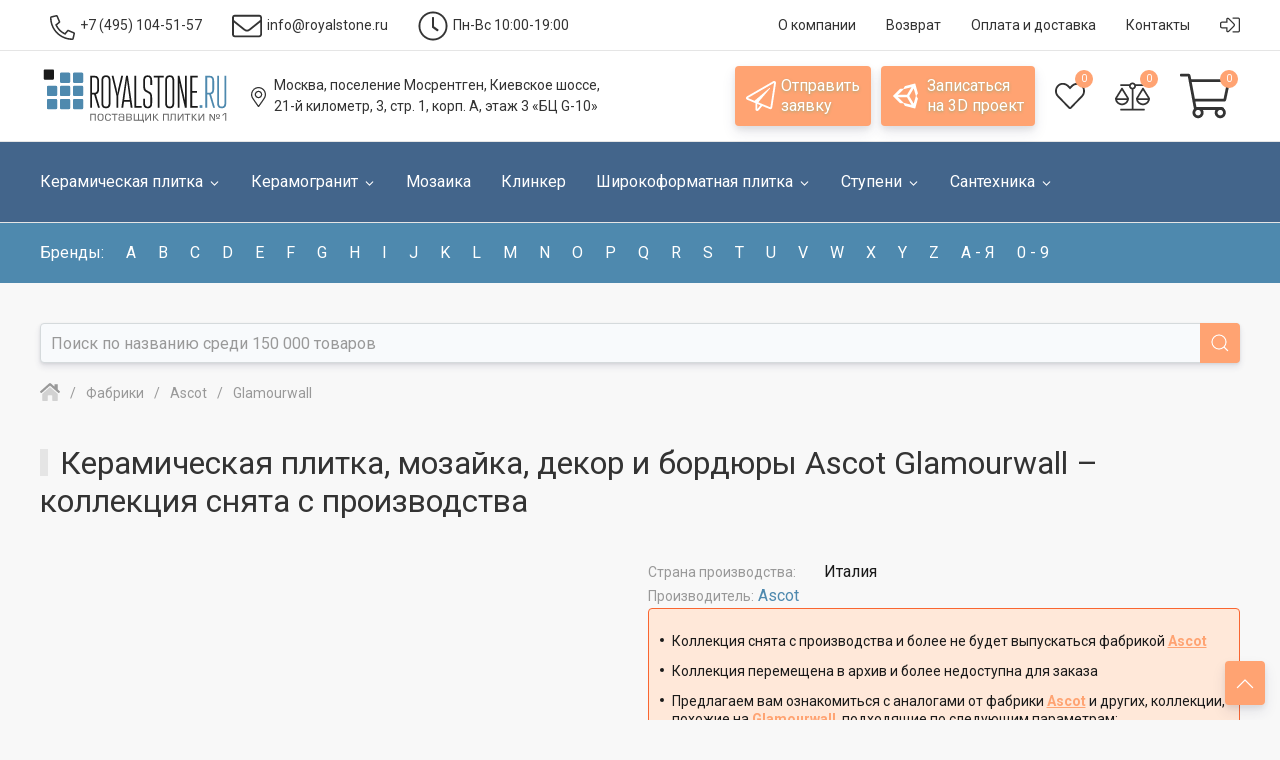

--- FILE ---
content_type: application/javascript
request_url: https://www.royalstone.ru/local/templates/unlimtech/vendor/formvalidation/dist/js/FormValidation.min.js
body_size: 22923
content:
(function(global,factory){typeof exports==="object"&&typeof module!=="undefined"?factory(exports):typeof define==="function"&&define.amd?define(["exports"],factory):(global=global||self,factory(global.FormValidation={}))})(this,(function(exports){"use strict";function t(t){var e=t.length;var l=[[0,1,2,3,4,5,6,7,8,9],[0,2,4,6,8,1,3,5,7,9]];var n=0;var r=0;while(e--){r+=l[n][parseInt(t.charAt(e),10)];n=1-n}return r%10===0&&r>0}function t$1(t){var e=t.length;var n=5;for(var r=0;r<e;r++){n=((n||10)*2%11+parseInt(t.charAt(r),10))%10}return n===1}function t$2(t){var e=arguments.length>1&&arguments[1]!==undefined?arguments[1]:"0123456789ABCDEFGHIJKLMNOPQRSTUVWXYZ";var n=t.length;var o=e.length;var l=Math.floor(o/2);for(var r=0;r<n;r++){l=((l||o)*2%(o+1)+e.indexOf(t.charAt(r)))%o}return l===1}function t$3(t){var e=[[0,1,2,3,4,5,6,7,8,9],[1,2,3,4,0,6,7,8,9,5],[2,3,4,0,1,7,8,9,5,6],[3,4,0,1,2,8,9,5,6,7],[4,0,1,2,3,9,5,6,7,8],[5,9,8,7,6,0,4,3,2,1],[6,5,9,8,7,1,0,4,3,2],[7,6,5,9,8,2,1,0,4,3],[8,7,6,5,9,3,2,1,0,4],[9,8,7,6,5,4,3,2,1,0]];var n=[[0,1,2,3,4,5,6,7,8,9],[1,5,7,6,2,8,3,0,9,4],[5,8,0,3,7,9,6,1,4,2],[8,9,1,6,0,4,3,5,2,7],[9,4,5,3,1,2,6,8,7,0],[4,2,8,6,5,7,3,9,0,1],[2,7,9,3,8,0,6,4,1,5],[7,0,4,6,9,1,3,2,5,8]];var r=t.reverse();var c=0;for(var _t=0;_t<r.length;_t++){c=e[c][n[_t%8][r[_t]]]}return c===0}var index={luhn:t,mod11And10:t$1,mod37And36:t$2,verhoeff:t$3};function _classCallCheck(instance,Constructor){if(!(instance instanceof Constructor)){throw new TypeError("Cannot call a class as a function")}}function _defineProperties(target,props){for(var i=0;i<props.length;i++){var descriptor=props[i];descriptor.enumerable=descriptor.enumerable||false;descriptor.configurable=true;if("value"in descriptor)descriptor.writable=true;Object.defineProperty(target,descriptor.key,descriptor)}}function _createClass(Constructor,protoProps,staticProps){if(protoProps)_defineProperties(Constructor.prototype,protoProps);if(staticProps)_defineProperties(Constructor,staticProps);return Constructor}function _defineProperty(obj,key,value){if(key in obj){Object.defineProperty(obj,key,{value:value,enumerable:true,configurable:true,writable:true})}else{obj[key]=value}return obj}function _inherits(subClass,superClass){if(typeof superClass!=="function"&&superClass!==null){throw new TypeError("Super expression must either be null or a function")}subClass.prototype=Object.create(superClass&&superClass.prototype,{constructor:{value:subClass,writable:true,configurable:true}});if(superClass)_setPrototypeOf(subClass,superClass)}function _getPrototypeOf(o){_getPrototypeOf=Object.setPrototypeOf?Object.getPrototypeOf:function _getPrototypeOf(o){return o.__proto__||Object.getPrototypeOf(o)};return _getPrototypeOf(o)}function _setPrototypeOf(o,p){_setPrototypeOf=Object.setPrototypeOf||function _setPrototypeOf(o,p){o.__proto__=p;return o};return _setPrototypeOf(o,p)}function _isNativeReflectConstruct(){if(typeof Reflect==="undefined"||!Reflect.construct)return false;if(Reflect.construct.sham)return false;if(typeof Proxy==="function")return true;try{Date.prototype.toString.call(Reflect.construct(Date,[],(function(){})));return true}catch(e){return false}}function _assertThisInitialized(self){if(self===void 0){throw new ReferenceError("this hasn't been initialised - super() hasn't been called")}return self}function _possibleConstructorReturn(self,call){if(call&&(typeof call==="object"||typeof call==="function")){return call}return _assertThisInitialized(self)}function _createSuper(Derived){var hasNativeReflectConstruct=_isNativeReflectConstruct();return function _createSuperInternal(){var Super=_getPrototypeOf(Derived),result;if(hasNativeReflectConstruct){var NewTarget=_getPrototypeOf(this).constructor;result=Reflect.construct(Super,arguments,NewTarget)}else{result=Super.apply(this,arguments)}return _possibleConstructorReturn(this,result)}}function _unsupportedIterableToArray(o,minLen){if(!o)return;if(typeof o==="string")return _arrayLikeToArray(o,minLen);var n=Object.prototype.toString.call(o).slice(8,-1);if(n==="Object"&&o.constructor)n=o.constructor.name;if(n==="Map"||n==="Set")return Array.from(o);if(n==="Arguments"||/^(?:Ui|I)nt(?:8|16|32)(?:Clamped)?Array$/.test(n))return _arrayLikeToArray(o,minLen)}function _arrayLikeToArray(arr,len){if(len==null||len>arr.length)len=arr.length;for(var i=0,arr2=new Array(len);i<len;i++)arr2[i]=arr[i];return arr2}function _createForOfIteratorHelper(o,allowArrayLike){var it;if(typeof Symbol==="undefined"||o[Symbol.iterator]==null){if(Array.isArray(o)||(it=_unsupportedIterableToArray(o))||allowArrayLike&&o&&typeof o.length==="number"){if(it)o=it;var i=0;var F=function(){};return{s:F,n:function(){if(i>=o.length)return{done:true};return{done:false,value:o[i++]}},e:function(e){throw e},f:F}}throw new TypeError("Invalid attempt to iterate non-iterable instance.\nIn order to be iterable, non-array objects must have a [Symbol.iterator]() method.")}var normalCompletion=true,didErr=false,err;return{s:function(){it=o[Symbol.iterator]()},n:function(){var step=it.next();normalCompletion=step.done;return step},e:function(e){didErr=true;err=e},f:function(){try{if(!normalCompletion&&it.return!=null)it.return()}finally{if(didErr)throw err}}}}function s(){return{fns:{},clear:function clear(){this.fns={}},emit:function emit(s){for(var _len=arguments.length,f=new Array(_len>1?_len-1:0),_key=1;_key<_len;_key++){f[_key-1]=arguments[_key]}(this.fns[s]||[]).map((function(s){return s.apply(s,f)}))},off:function off(s,f){if(this.fns[s]){var n=this.fns[s].indexOf(f);if(n>=0){this.fns[s].splice(n,1)}}},on:function on(s,f){(this.fns[s]=this.fns[s]||[]).push(f)}}}function t$4(){return{filters:{},add:function add(t,e){(this.filters[t]=this.filters[t]||[]).push(e)},clear:function clear(){this.filters={}},execute:function execute(t,e,i){if(!this.filters[t]||!this.filters[t].length){return e}var s=e;var r=this.filters[t];var l=r.length;for(var _t=0;_t<l;_t++){s=r[_t].apply(s,i)}return s},remove:function remove(t,e){if(this.filters[t]){this.filters[t]=this.filters[t].filter((function(t){return t!==e}))}}}}function e(e,t,r,c){var n=(r.getAttribute("type")||"").toLowerCase();var a=r.tagName.toLowerCase();switch(a){case"textarea":return r.value;case"select":var _e=r;var _t=_e.selectedIndex;return _t>=0?_e.options.item(_t).value:"";case"input":if("radio"===n||"checkbox"===n){var _e2=c.filter((function(e){return e.checked})).length;return _e2===0?"":_e2+""}else{return r.value}default:return""}}function r(r,e){var t=Array.isArray(e)?e:[e];var a=r;t.forEach((function(r){a=a.replace("%s",r)}));return a}function s$1(){var s=function s(e){return parseFloat("".concat(e).replace(",","."))};return{validate:function validate(a){var t=a.value;if(t===""){return{valid:true}}var n=Object.assign({},{inclusive:true,message:""},a.options);var l=s(n.min);var o=s(n.max);return n.inclusive?{message:r(a.l10n?n.message||a.l10n.between["default"]:n.message,["".concat(l),"".concat(o)]),valid:parseFloat(t)>=l&&parseFloat(t)<=o}:{message:r(a.l10n?n.message||a.l10n.between.notInclusive:n.message,["".concat(l),"".concat(o)]),valid:parseFloat(t)>l&&parseFloat(t)<o}}}}function t$5(){return{validate:function validate(t){return{valid:true}}}}function t$6(t,n){if("function"===typeof t){return t.apply(this,n)}else if("string"===typeof t){var e=t;if("()"===e.substring(e.length-2)){e=e.substring(0,e.length-2)}var i=e.split(".");var o=i.pop();var f=window;var _iterator=_createForOfIteratorHelper(i),_step;try{for(_iterator.s();!(_step=_iterator.n()).done;){var _t=_step.value;f=f[_t]}}catch(err){_iterator.e(err)}finally{_iterator.f()}return typeof f[o]==="undefined"?null:f[o].apply(this,n)}}function o(){return{validate:function validate(o){var l=t$6(o.options.callback,[o]);return"boolean"===typeof l?{valid:l}:l}}}function t$7(){return{validate:function validate(t){var o="select"===t.element.tagName.toLowerCase()?t.element.querySelectorAll("option:checked").length:t.elements.filter((function(e){return e.checked})).length;var s=t.options.min?"".concat(t.options.min):"";var n=t.options.max?"".concat(t.options.max):"";var a=t.l10n?t.options.message||t.l10n.choice["default"]:t.options.message;var l=!(s&&o<parseInt(s,10)||n&&o>parseInt(n,10));switch(true){case!!s&&!!n:a=r(t.l10n?t.l10n.choice.between:t.options.message,[s,n]);break;case!!s:a=r(t.l10n?t.l10n.choice.more:t.options.message,s);break;case!!n:a=r(t.l10n?t.l10n.choice.less:t.options.message,n);break}return{message:a,valid:l}}}}var t$8={AMERICAN_EXPRESS:{length:[15],prefix:["34","37"]},DANKORT:{length:[16],prefix:["5019"]},DINERS_CLUB:{length:[14],prefix:["300","301","302","303","304","305","36"]},DINERS_CLUB_US:{length:[16],prefix:["54","55"]},DISCOVER:{length:[16],prefix:["6011","622126","622127","622128","622129","62213","62214","62215","62216","62217","62218","62219","6222","6223","6224","6225","6226","6227","6228","62290","62291","622920","622921","622922","622923","622924","622925","644","645","646","647","648","649","65"]},ELO:{length:[16],prefix:["4011","4312","4389","4514","4573","4576","5041","5066","5067","509","6277","6362","6363","650","6516","6550"]},FORBRUGSFORENINGEN:{length:[16],prefix:["600722"]},JCB:{length:[16],prefix:["3528","3529","353","354","355","356","357","358"]},LASER:{length:[16,17,18,19],prefix:["6304","6706","6771","6709"]},MAESTRO:{length:[12,13,14,15,16,17,18,19],prefix:["5018","5020","5038","5868","6304","6759","6761","6762","6763","6764","6765","6766"]},MASTERCARD:{length:[16],prefix:["51","52","53","54","55"]},SOLO:{length:[16,18,19],prefix:["6334","6767"]},UNIONPAY:{length:[16,17,18,19],prefix:["622126","622127","622128","622129","62213","62214","62215","62216","62217","62218","62219","6222","6223","6224","6225","6226","6227","6228","62290","62291","622920","622921","622922","622923","622924","622925"]},VISA:{length:[16],prefix:["4"]},VISA_ELECTRON:{length:[16],prefix:["4026","417500","4405","4508","4844","4913","4917"]}};function l(){return{validate:function validate(l){if(l.value===""){return{meta:{type:null},valid:true}}if(/[^0-9-\s]+/.test(l.value)){return{meta:{type:null},valid:false}}var r=l.value.replace(/\D/g,"");if(!t(r)){return{meta:{type:null},valid:false}}for(var _i=0,_Object$keys=Object.keys(t$8);_i<_Object$keys.length;_i++){var _e=_Object$keys[_i];for(var n in t$8[_e].prefix){if(l.value.substr(0,t$8[_e].prefix[n].length)===t$8[_e].prefix[n]&&t$8[_e].length.indexOf(r.length)!==-1){return{meta:{type:_e},valid:true}}}}return{meta:{type:null},valid:false}}}}function t$9(t,e,n,r){if(isNaN(t)||isNaN(e)||isNaN(n)){return false}if(t<1e3||t>9999||e<=0||e>12){return false}var s=[31,t%400===0||t%100!==0&&t%4===0?29:28,31,30,31,30,31,31,30,31,30,31];if(n<=0||n>s[e-1]){return false}if(r===true){var _r=new Date;var _s=_r.getFullYear();var a=_r.getMonth();var u=_r.getDate();return t<_s||t===_s&&e-1<a||t===_s&&e-1===a&&n<u}return true}function n(){var n=function n(t,e,_n){var s=e.indexOf("YYYY");var a=e.indexOf("MM");var l=e.indexOf("DD");if(s===-1||a===-1||l===-1){return null}var o=t.split(" ");var r=o[0].split(_n);if(r.length<3){return null}var c=new Date(parseInt(r[s],10),parseInt(r[a],10)-1,parseInt(r[l],10));if(o.length>1){var _t=o[1].split(":");c.setHours(_t.length>0?parseInt(_t[0],10):0);c.setMinutes(_t.length>1?parseInt(_t[1],10):0);c.setSeconds(_t.length>2?parseInt(_t[2],10):0)}return c};var s=function s(t,e){var n=e.replace(/Y/g,"y").replace(/M/g,"m").replace(/D/g,"d").replace(/:m/g,":M").replace(/:mm/g,":MM").replace(/:S/,":s").replace(/:SS/,":ss");var s=t.getDate();var a=s<10?"0".concat(s):s;var l=t.getMonth()+1;var o=l<10?"0".concat(l):l;var r="".concat(t.getFullYear()).substr(2);var c=t.getFullYear();var i=t.getHours()%12||12;var g=i<10?"0".concat(i):i;var u=t.getHours();var m=u<10?"0".concat(u):u;var d=t.getMinutes();var f=d<10?"0".concat(d):d;var p=t.getSeconds();var h=p<10?"0".concat(p):p;var $={H:"".concat(u),HH:"".concat(m),M:"".concat(d),MM:"".concat(f),d:"".concat(s),dd:"".concat(a),h:"".concat(i),hh:"".concat(g),m:"".concat(l),mm:"".concat(o),s:"".concat(p),ss:"".concat(h),yy:"".concat(r),yyyy:"".concat(c)};return n.replace(/d{1,4}|m{1,4}|yy(?:yy)?|([HhMs])\1?|"[^"]*"|'[^']*'/g,(function(t){return $[t]?$[t]:t.slice(1,t.length-1)}))};return{validate:function validate(a){if(a.value===""){return{meta:{date:null},valid:true}}var l=Object.assign({},{format:a.element&&a.element.getAttribute("type")==="date"?"YYYY-MM-DD":"MM/DD/YYYY",message:""},a.options);var o=a.l10n?a.l10n.date["default"]:l.message;var r$1={message:"".concat(o),meta:{date:null},valid:false};var c=l.format.split(" ");var i=c.length>1?c[1]:null;var g=c.length>2?c[2]:null;var u=a.value.split(" ");var m=u[0];var d=u.length>1?u[1]:null;if(c.length!==u.length){return r$1}var f=l.separator||(m.indexOf("/")!==-1?"/":m.indexOf("-")!==-1?"-":m.indexOf(".")!==-1?".":"/");if(f===null||m.indexOf(f)===-1){return r$1}var p=m.split(f);var h=c[0].split(f);if(p.length!==h.length){return r$1}var $=p[h.indexOf("YYYY")];var M=p[h.indexOf("MM")];var Y=p[h.indexOf("DD")];if(!/^\d+$/.test($)||!/^\d+$/.test(M)||!/^\d+$/.test(Y)||$.length>4||M.length>2||Y.length>2){return r$1}var D=parseInt($,10);var x=parseInt(M,10);var y=parseInt(Y,10);if(!t$9(D,x,y)){return r$1}var I=new Date(D,x-1,y);if(i){var _t2=d.split(":");if(i.split(":").length!==_t2.length){return r$1}var _e=_t2.length>0?_t2[0].length<=2&&/^\d+$/.test(_t2[0])?parseInt(_t2[0],10):-1:0;var _n2=_t2.length>1?_t2[1].length<=2&&/^\d+$/.test(_t2[1])?parseInt(_t2[1],10):-1:0;var _s=_t2.length>2?_t2[2].length<=2&&/^\d+$/.test(_t2[2])?parseInt(_t2[2],10):-1:0;if(_e===-1||_n2===-1||_s===-1){return r$1}if(_s<0||_s>60){return r$1}if(_e<0||_e>=24||g&&_e>12){return r$1}if(_n2<0||_n2>59){return r$1}I.setHours(_e);I.setMinutes(_n2);I.setSeconds(_s)}var O=typeof l.min==="function"?l.min():l.min;var v=O instanceof Date?O:O?n(O,h,f):I;var H=typeof l.max==="function"?l.max():l.max;var T=H instanceof Date?H:H?n(H,h,f):I;var S=O instanceof Date?s(v,l.format):O;var b=H instanceof Date?s(T,l.format):H;switch(true){case!!S&&!b:return{message:r(a.l10n?a.l10n.date.min:o,S),meta:{date:I},valid:I.getTime()>=v.getTime()};case!!b&&!S:return{message:r(a.l10n?a.l10n.date.max:o,b),meta:{date:I},valid:I.getTime()<=T.getTime()};case!!b&&!!S:return{message:r(a.l10n?a.l10n.date.range:o,[S,b]),meta:{date:I},valid:I.getTime()<=T.getTime()&&I.getTime()>=v.getTime()};default:return{message:"".concat(o),meta:{date:I},valid:true}}}}}function o$1(){return{validate:function validate(o){var t="function"===typeof o.options.compare?o.options.compare.call(this):o.options.compare;return{valid:t===""||o.value!==t}}}}function e$1(){return{validate:function validate(e){return{valid:e.value===""||/^\d+$/.test(e.value)}}}}function t$a(){var t=function t(_t3,e){var s=_t3.split(/"/);var l=s.length;var n=[];var r="";for(var _t=0;_t<l;_t++){if(_t%2===0){var _l=s[_t].split(e);var a=_l.length;if(a===1){r+=_l[0]}else{n.push(r+_l[0]);for(var _t2=1;_t2<a-1;_t2++){n.push(_l[_t2])}r=_l[a-1]}}else{r+='"'+s[_t];if(_t<l-1){r+='"'}}}n.push(r);return n};return{validate:function validate(e){if(e.value===""){return{valid:true}}var s=Object.assign({},{multiple:false,separator:/[,;]/},e.options);var l=/^(([^<>()[\]\\.,;:\s@\"]+(\.[^<>()[\]\\.,;:\s@\"]+)*)|(\".+\"))@[a-zA-Z0-9](?:[a-zA-Z0-9-]{0,61}[a-zA-Z0-9])?(?:\.[a-zA-Z0-9](?:[a-zA-Z0-9-]{0,61}[a-zA-Z0-9])?)*$/;var n=s.multiple===true||"".concat(s.multiple)==="true";if(n){var _n=s.separator||/[,;]/;var r=t(e.value,_n);var a=r.length;for(var _t4=0;_t4<a;_t4++){if(!l.test(r[_t4])){return{valid:false}}}return{valid:true}}else{return{valid:l.test(e.value)}}}}}function e$2(){return{validate:function validate(e){if(e.value===""){return{valid:true}}var t;var i=e.options.extension?e.options.extension.toLowerCase().split(","):null;var s=e.options.type?e.options.type.toLowerCase().split(","):null;var n=window["File"]&&window["FileList"]&&window["FileReader"];if(n){var _n=e.element.files;var o=_n.length;var a=0;if(e.options.maxFiles&&o>parseInt("".concat(e.options.maxFiles),10)){return{meta:{error:"INVALID_MAX_FILES"},valid:false}}if(e.options.minFiles&&o<parseInt("".concat(e.options.minFiles),10)){return{meta:{error:"INVALID_MIN_FILES"},valid:false}}var r={};for(var l=0;l<o;l++){a+=_n[l].size;t=_n[l].name.substr(_n[l].name.lastIndexOf(".")+1);r={ext:t,file:_n[l],size:_n[l].size,type:_n[l].type};if(e.options.minSize&&_n[l].size<parseInt("".concat(e.options.minSize),10)){return{meta:Object.assign({},{error:"INVALID_MIN_SIZE"},r),valid:false}}if(e.options.maxSize&&_n[l].size>parseInt("".concat(e.options.maxSize),10)){return{meta:Object.assign({},{error:"INVALID_MAX_SIZE"},r),valid:false}}if(i&&i.indexOf(t.toLowerCase())===-1){return{meta:Object.assign({},{error:"INVALID_EXTENSION"},r),valid:false}}if(_n[l].type&&s&&s.indexOf(_n[l].type.toLowerCase())===-1){return{meta:Object.assign({},{error:"INVALID_TYPE"},r),valid:false}}}if(e.options.maxTotalSize&&a>parseInt("".concat(e.options.maxTotalSize),10)){return{meta:Object.assign({},{error:"INVALID_MAX_TOTAL_SIZE",totalSize:a},r),valid:false}}if(e.options.minTotalSize&&a<parseInt("".concat(e.options.minTotalSize),10)){return{meta:Object.assign({},{error:"INVALID_MIN_TOTAL_SIZE",totalSize:a},r),valid:false}}}else{t=e.value.substr(e.value.lastIndexOf(".")+1);if(i&&i.indexOf(t.toLowerCase())===-1){return{meta:{error:"INVALID_EXTENSION",ext:t},valid:false}}}return{valid:true}}}}function a(){return{validate:function validate(a){if(a.value===""){return{valid:true}}var s=Object.assign({},{inclusive:true,message:""},a.options);var t=parseFloat("".concat(s.min).replace(",","."));return s.inclusive?{message:r(a.l10n?s.message||a.l10n.greaterThan["default"]:s.message,"".concat(t)),valid:parseFloat(a.value)>=t}:{message:r(a.l10n?s.message||a.l10n.greaterThan.notInclusive:s.message,"".concat(t)),valid:parseFloat(a.value)>t}}}}function o$2(){return{validate:function validate(o){var t="function"===typeof o.options.compare?o.options.compare.call(this):o.options.compare;return{valid:t===""||o.value===t}}}}function a$1(){return{validate:function validate(a){if(a.value===""){return{valid:true}}var e=Object.assign({},{decimalSeparator:".",thousandsSeparator:""},a.options);var t=e.decimalSeparator==="."?"\\.":e.decimalSeparator;var r=e.thousandsSeparator==="."?"\\.":e.thousandsSeparator;var o=new RegExp("^-?[0-9]{1,3}(".concat(r,"[0-9]{3})*(").concat(t,"[0-9]+)?$"));var n=new RegExp(r,"g");var s="".concat(a.value);if(!o.test(s)){return{valid:false}}if(r){s=s.replace(n,"")}if(t){s=s.replace(t,".")}var i=parseFloat(s);return{valid:!isNaN(i)&&isFinite(i)&&Math.floor(i)===i}}}}function d(){return{validate:function validate(d){if(d.value===""){return{valid:true}}var a=Object.assign({},{ipv4:true,ipv6:true},d.options);var e=/^(?:(?:25[0-5]|2[0-4][0-9]|[01]?[0-9][0-9]?)\.){3}(?:25[0-5]|2[0-4][0-9]|[01]?[0-9][0-9]?)(\/([0-9]|[1-2][0-9]|3[0-2]))?$/;var s=/^\s*((([0-9A-Fa-f]{1,4}:){7}([0-9A-Fa-f]{1,4}|:))|(([0-9A-Fa-f]{1,4}:){6}(:[0-9A-Fa-f]{1,4}|((25[0-5]|2[0-4]\d|1\d\d|[1-9]?\d)(\.(25[0-5]|2[0-4]\d|1\d\d|[1-9]?\d)){3})|:))|(([0-9A-Fa-f]{1,4}:){5}(((:[0-9A-Fa-f]{1,4}){1,2})|:((25[0-5]|2[0-4]\d|1\d\d|[1-9]?\d)(\.(25[0-5]|2[0-4]\d|1\d\d|[1-9]?\d)){3})|:))|(([0-9A-Fa-f]{1,4}:){4}(((:[0-9A-Fa-f]{1,4}){1,3})|((:[0-9A-Fa-f]{1,4})?:((25[0-5]|2[0-4]\d|1\d\d|[1-9]?\d)(\.(25[0-5]|2[0-4]\d|1\d\d|[1-9]?\d)){3}))|:))|(([0-9A-Fa-f]{1,4}:){3}(((:[0-9A-Fa-f]{1,4}){1,4})|((:[0-9A-Fa-f]{1,4}){0,2}:((25[0-5]|2[0-4]\d|1\d\d|[1-9]?\d)(\.(25[0-5]|2[0-4]\d|1\d\d|[1-9]?\d)){3}))|:))|(([0-9A-Fa-f]{1,4}:){2}(((:[0-9A-Fa-f]{1,4}){1,5})|((:[0-9A-Fa-f]{1,4}){0,3}:((25[0-5]|2[0-4]\d|1\d\d|[1-9]?\d)(\.(25[0-5]|2[0-4]\d|1\d\d|[1-9]?\d)){3}))|:))|(([0-9A-Fa-f]{1,4}:){1}(((:[0-9A-Fa-f]{1,4}){1,6})|((:[0-9A-Fa-f]{1,4}){0,4}:((25[0-5]|2[0-4]\d|1\d\d|[1-9]?\d)(\.(25[0-5]|2[0-4]\d|1\d\d|[1-9]?\d)){3}))|:))|(:(((:[0-9A-Fa-f]{1,4}){1,7})|((:[0-9A-Fa-f]{1,4}){0,5}:((25[0-5]|2[0-4]\d|1\d\d|[1-9]?\d)(\.(25[0-5]|2[0-4]\d|1\d\d|[1-9]?\d)){3}))|:)))(%.+)?\s*(\/(\d|\d\d|1[0-1]\d|12[0-8]))?$/;switch(true){case a.ipv4&&!a.ipv6:return{message:d.l10n?a.message||d.l10n.ip.ipv4:a.message,valid:e.test(d.value)};case!a.ipv4&&a.ipv6:return{message:d.l10n?a.message||d.l10n.ip.ipv6:a.message,valid:s.test(d.value)};case a.ipv4&&a.ipv6:default:return{message:d.l10n?a.message||d.l10n.ip["default"]:a.message,valid:e.test(d.value)||s.test(d.value)}}}}}function s$2(){return{validate:function validate(s){if(s.value===""){return{valid:true}}var a=Object.assign({},{inclusive:true,message:""},s.options);var l=parseFloat("".concat(a.max).replace(",","."));return a.inclusive?{message:r(s.l10n?a.message||s.l10n.lessThan["default"]:a.message,"".concat(l)),valid:parseFloat(s.value)<=l}:{message:r(s.l10n?a.message||s.l10n.lessThan.notInclusive:a.message,"".concat(l)),valid:parseFloat(s.value)<l}}}}function t$b(){return{validate:function validate(t){var n=!!t.options&&!!t.options.trim;var o=t.value;return{valid:!n&&o!==""||n&&o!==""&&o.trim()!==""}}}}function a$2(){return{validate:function validate(a){if(a.value===""){return{valid:true}}var e=Object.assign({},{decimalSeparator:".",thousandsSeparator:""},a.options);var t="".concat(a.value);if(t.substr(0,1)===e.decimalSeparator){t="0".concat(e.decimalSeparator).concat(t.substr(1))}else if(t.substr(0,2)==="-".concat(e.decimalSeparator)){t="-0".concat(e.decimalSeparator).concat(t.substr(2))}var r=e.decimalSeparator==="."?"\\.":e.decimalSeparator;var s=e.thousandsSeparator==="."?"\\.":e.thousandsSeparator;var i=new RegExp("^-?[0-9]{1,3}(".concat(s,"[0-9]{3})*(").concat(r,"[0-9]+)?$"));var o=new RegExp(s,"g");if(!i.test(t)){return{valid:false}}if(s){t=t.replace(o,"")}if(r){t=t.replace(r,".")}var l=parseFloat(t);return{valid:!isNaN(l)&&isFinite(l)}}}}function r$1(){return{validate:function validate(r){return t$6(r.options.promise,[r])}}}function e$3(){return{validate:function validate(e){if(e.value===""){return{valid:true}}var t=e.options.regexp;if(t instanceof RegExp){return{valid:t.test(e.value)}}else{var n=t.toString();var o=e.options.flags?new RegExp(n,e.options.flags):new RegExp(n);return{valid:o.test(e.value)}}}}}function e$4(e,t){var n=function n(e){return Object.keys(e).map((function(t){return"".concat(encodeURIComponent(t),"=").concat(encodeURIComponent(e[t]))})).join("&")};return new Promise((function(o,s){var d=Object.assign({},{crossDomain:false,headers:{},method:"GET",params:{}},t);var a=Object.keys(d.params).map((function(e){return"".concat(encodeURIComponent(e),"=").concat(encodeURIComponent(d.params[e]))})).join("&");var r=e.indexOf("?");var c="GET"===d.method?"".concat(e).concat(r?"?":"&").concat(a):e;if(d.crossDomain){var _e=document.createElement("script");var _t="___fetch".concat(Date.now(),"___");window[_t]=function(e){delete window[_t];o(e)};_e.src="".concat(c).concat(r?"&":"?","callback=").concat(_t);_e.async=true;_e.addEventListener("load",(function(){_e.parentNode.removeChild(_e)}));_e.addEventListener("error",(function(){return s}));document.head.appendChild(_e)}else{var _e2=new XMLHttpRequest;_e2.open(d.method,c);_e2.setRequestHeader("X-Requested-With","XMLHttpRequest");if("POST"===d.method){_e2.setRequestHeader("Content-Type","application/x-www-form-urlencoded")}Object.keys(d.headers).forEach((function(t){return _e2.setRequestHeader(t,d.headers[t])}));_e2.addEventListener("load",(function(){o(JSON.parse(this.responseText))}));_e2.addEventListener("error",(function(){return s}));_e2.send(n(d.params))}}))}function a$3(){var a={crossDomain:false,data:{},headers:{},method:"GET",validKey:"valid"};return{validate:function validate(t){if(t.value===""){return Promise.resolve({valid:true})}var s=Object.assign({},a,t.options);var r=s.data;if("function"===typeof s.data){r=s.data.call(this,t)}if("string"===typeof r){r=JSON.parse(r)}r[s.name||t.field]=t.value;var o="function"===typeof s.url?s.url.call(this,t):s.url;return e$4(o,{crossDomain:s.crossDomain,headers:s.headers,method:s.method,params:r}).then((function(e){return Promise.resolve({message:e.message,meta:e,valid:"".concat(e[s.validKey])==="true"})}))["catch"]((function(e){return Promise.reject({valid:false})}))}}}function e$5(){return{validate:function validate(e){if(e.value===""){return{valid:true}}var a=Object.assign({},{case:"lower"},e.options);var s=(a["case"]||"lower").toLowerCase();return{message:a.message||(e.l10n?"upper"===s?e.l10n.stringCase.upper:e.l10n.stringCase["default"]:a.message),valid:"upper"===s?e.value===e.value.toUpperCase():e.value===e.value.toLowerCase()}}}}function t$c(){var t=function t(e){var t=e.length;for(var s=e.length-1;s>=0;s--){var n=e.charCodeAt(s);if(n>127&&n<=2047){t++}else if(n>2047&&n<=65535){t+=2}if(n>=56320&&n<=57343){s--}}return"".concat(t)};return{validate:function validate(s){var n=Object.assign({},{message:"",trim:false,utf8Bytes:false},s.options);var a=n.trim===true||"".concat(n.trim)==="true"?s.value.trim():s.value;if(a===""){return{valid:true}}var r$1=n.min?"".concat(n.min):"";var l=n.max?"".concat(n.max):"";var i=n.utf8Bytes?t(a):a.length;var g=true;var m=s.l10n?n.message||s.l10n.stringLength["default"]:n.message;if(r$1&&i<parseInt(r$1,10)||l&&i>parseInt(l,10)){g=false}switch(true){case!!r$1&&!!l:m=r(s.l10n?n.message||s.l10n.stringLength.between:n.message,[r$1,l]);break;case!!r$1:m=r(s.l10n?n.message||s.l10n.stringLength.more:n.message,"".concat(parseInt(r$1,10)-1));break;case!!l:m=r(s.l10n?n.message||s.l10n.stringLength.less:n.message,"".concat(parseInt(l,10)+1));break}return{message:m,valid:g}}}}function t$d(){var t={allowEmptyProtocol:false,allowLocal:false,protocol:"http, https, ftp"};return{validate:function validate(o){if(o.value===""){return{valid:true}}var a=Object.assign({},t,o.options);var l=a.allowLocal===true||"".concat(a.allowLocal)==="true";var f=a.allowEmptyProtocol===true||"".concat(a.allowEmptyProtocol)==="true";var u=a.protocol.split(",").join("|").replace(/\s/g,"");var e=new RegExp("^"+"(?:(?:"+u+")://)"+(f?"?":"")+"(?:\\S+(?::\\S*)?@)?"+"(?:"+(l?"":"(?!(?:10|127)(?:\\.\\d{1,3}){3})"+"(?!(?:169\\.254|192\\.168)(?:\\.\\d{1,3}){2})"+"(?!172\\.(?:1[6-9]|2\\d|3[0-1])(?:\\.\\d{1,3}){2})")+"(?:[1-9]\\d?|1\\d\\d|2[01]\\d|22[0-3])"+"(?:\\.(?:1?\\d{1,2}|2[0-4]\\d|25[0-5])){2}"+"(?:\\.(?:[1-9]\\d?|1\\d\\d|2[0-4]\\d|25[0-4]))"+"|"+"(?:(?:[a-z\\u00a1-\\uffff0-9]-?)*[a-z\\u00a1-\\uffff0-9]+)"+"(?:\\.(?:[a-z\\u00a1-\\uffff0-9]-?)*[a-z\\u00a1-\\uffff0-9])*"+"(?:\\.(?:[a-z\\u00a1-\\uffff]{2,}))"+(l?"?":"")+")"+"(?::\\d{2,5})?"+"(?:/[^\\s]*)?$","i");return{valid:e.test(o.value)}}}}var s$3={between:s$1,blank:t$5,callback:o,choice:t$7,creditCard:l,date:n,different:o$1,digits:e$1,emailAddress:t$a,file:e$2,greaterThan:a,identical:o$2,integer:a$1,ip:d,lessThan:s$2,notEmpty:t$b,numeric:a$2,promise:r$1,regexp:e$3,remote:a$3,stringCase:e$5,stringLength:t$c,uri:t$d};var l$1=function(){function l(i,s$1){_classCallCheck(this,l);this.elements={};this.ee=s();this.filter=t$4();this.plugins={};this.results=new Map;this.validators={};this.form=i;this.fields=s$1}_createClass(l,[{key:"on",value:function on(e,t){this.ee.on(e,t);return this}},{key:"off",value:function off(e,t){this.ee.off(e,t);return this}},{key:"emit",value:function emit(e){var _this$ee;for(var _len=arguments.length,t=new Array(_len>1?_len-1:0),_key=1;_key<_len;_key++){t[_key-1]=arguments[_key]}(_this$ee=this.ee).emit.apply(_this$ee,[e].concat(t));return this}},{key:"registerPlugin",value:function registerPlugin(e,t){if(this.plugins[e]){throw new Error("The plguin ".concat(e," is registered"))}t.setCore(this);t.install();this.plugins[e]=t;return this}},{key:"deregisterPlugin",value:function deregisterPlugin(e){var t=this.plugins[e];if(t){t.uninstall()}delete this.plugins[e];return this}},{key:"registerValidator",value:function registerValidator(e,t){if(this.validators[e]){throw new Error("The validator ".concat(e," is registered"))}this.validators[e]=t;return this}},{key:"registerFilter",value:function registerFilter(e,t){this.filter.add(e,t);return this}},{key:"deregisterFilter",value:function deregisterFilter(e,t){this.filter.remove(e,t);return this}},{key:"executeFilter",value:function executeFilter(e,t,i){return this.filter.execute(e,t,i)}},{key:"addField",value:function addField(e,t){var i=Object.assign({},{selector:"",validators:{}},t);this.fields[e]=this.fields[e]?{selector:i.selector||this.fields[e].selector,validators:Object.assign({},this.fields[e].validators,i.validators)}:i;this.elements[e]=this.queryElements(e);this.emit("core.field.added",{elements:this.elements[e],field:e,options:this.fields[e]});return this}},{key:"removeField",value:function removeField(e){if(!this.fields[e]){throw new Error("The field ".concat(e," validators are not defined. Please ensure the field is added first"))}var t=this.elements[e];var i=this.fields[e];delete this.elements[e];delete this.fields[e];this.emit("core.field.removed",{elements:t,field:e,options:i});return this}},{key:"validate",value:function validate(){var _this=this;this.emit("core.form.validating");return this.filter.execute("validate-pre",Promise.resolve(),[]).then((function(){return Promise.all(Object.keys(_this.fields).map((function(e){return _this.validateField(e)}))).then((function(e){switch(true){case e.indexOf("Invalid")!==-1:_this.emit("core.form.invalid");return Promise.resolve("Invalid");case e.indexOf("NotValidated")!==-1:_this.emit("core.form.notvalidated");return Promise.resolve("NotValidated");default:_this.emit("core.form.valid");return Promise.resolve("Valid")}}))}))}},{key:"validateField",value:function validateField(e){var _this2=this;var t=this.results.get(e);if(t==="Valid"||t==="Invalid"){return Promise.resolve(t)}this.emit("core.field.validating",e);var i=this.elements[e];if(i.length===0){this.emit("core.field.valid",e);return Promise.resolve("Valid")}var s=i[0].getAttribute("type");if("radio"===s||"checkbox"===s||i.length===1){return this.validateElement(e,i[0])}else{return Promise.all(i.map((function(t){return _this2.validateElement(e,t)}))).then((function(t){switch(true){case t.indexOf("Invalid")!==-1:_this2.emit("core.field.invalid",e);_this2.results.set(e,"Invalid");return Promise.resolve("Invalid");case t.indexOf("NotValidated")!==-1:_this2.emit("core.field.notvalidated",e);_this2.results["delete"](e);return Promise.resolve("NotValidated");default:_this2.emit("core.field.valid",e);_this2.results.set(e,"Valid");return Promise.resolve("Valid")}}))}}},{key:"validateElement",value:function validateElement(e,t){var _this3=this;this.results["delete"](e);var i=this.elements[e];var s=this.filter.execute("element-ignored",false,[e,t,i]);if(s){this.emit("core.element.ignored",{element:t,elements:i,field:e});return Promise.resolve("Ignored")}var l=this.fields[e].validators;this.emit("core.element.validating",{element:t,elements:i,field:e});var r=Object.keys(l).map((function(i){return function(){return _this3.executeValidator(e,t,i,l[i])}}));return this.waterfall(r).then((function(s){var l=s.indexOf("Invalid")===-1;_this3.emit("core.element.validated",{element:t,elements:i,field:e,valid:l});var r=t.getAttribute("type");if("radio"===r||"checkbox"===r||i.length===1){_this3.emit(l?"core.field.valid":"core.field.invalid",e)}return Promise.resolve(l?"Valid":"Invalid")}))["catch"]((function(s){_this3.emit("core.element.notvalidated",{element:t,elements:i,field:e});return Promise.resolve(s)}))}},{key:"executeValidator",value:function executeValidator(e,t,i,s){var _this4=this;var l=this.elements[e];var r=this.filter.execute("validator-name",i,[i,e]);s.message=this.filter.execute("validator-message",s.message,[this.locale,e,r]);if(!this.validators[r]||s.enabled===false){this.emit("core.validator.validated",{element:t,elements:l,field:e,result:this.normalizeResult(e,r,{valid:true}),validator:r});return Promise.resolve("Valid")}var a=this.validators[r];var d=this.getElementValue(e,t,r);var o=this.filter.execute("field-should-validate",true,[e,t,d,i]);if(!o){this.emit("core.validator.notvalidated",{element:t,elements:l,field:e,validator:i});return Promise.resolve("NotValidated")}this.emit("core.validator.validating",{element:t,elements:l,field:e,validator:i});var n=a().validate({element:t,elements:l,field:e,l10n:this.localization,options:s,value:d});var h="function"===typeof n["then"];if(h){return n.then((function(s){var r=_this4.normalizeResult(e,i,s);_this4.emit("core.validator.validated",{element:t,elements:l,field:e,result:r,validator:i});return r.valid?"Valid":"Invalid"}))}else{var _s=this.normalizeResult(e,i,n);this.emit("core.validator.validated",{element:t,elements:l,field:e,result:_s,validator:i});return Promise.resolve(_s.valid?"Valid":"Invalid")}}},{key:"getElementValue",value:function getElementValue(e$1,t,s){var l=e(this.form,e$1,t,this.elements[e$1]);return this.filter.execute("field-value",l,[l,e$1,t,s])}},{key:"getElements",value:function getElements(e){return this.elements[e]}},{key:"getFields",value:function getFields(){return this.fields}},{key:"getFormElement",value:function getFormElement(){return this.form}},{key:"getLocale",value:function getLocale(){return this.locale}},{key:"getPlugin",value:function getPlugin(e){return this.plugins[e]}},{key:"updateFieldStatus",value:function updateFieldStatus(e,t,i){var _this5=this;var s=this.elements[e];var l=s[0].getAttribute("type");var r="radio"===l||"checkbox"===l?[s[0]]:s;r.forEach((function(s){return _this5.updateElementStatus(e,s,t,i)}));if(!i){switch(t){case"NotValidated":this.emit("core.field.notvalidated",e);this.results["delete"](e);break;case"Validating":this.emit("core.field.validating",e);this.results["delete"](e);break;case"Valid":this.emit("core.field.valid",e);this.results.set(e,"Valid");break;case"Invalid":this.emit("core.field.invalid",e);this.results.set(e,"Invalid");break}}return this}},{key:"updateElementStatus",value:function updateElementStatus(e,t,i,s){var _this6=this;var l=this.elements[e];var r=this.fields[e].validators;var a=s?[s]:Object.keys(r);switch(i){case"NotValidated":a.forEach((function(i){return _this6.emit("core.validator.notvalidated",{element:t,elements:l,field:e,validator:i})}));this.emit("core.element.notvalidated",{element:t,elements:l,field:e});break;case"Validating":a.forEach((function(i){return _this6.emit("core.validator.validating",{element:t,elements:l,field:e,validator:i})}));this.emit("core.element.validating",{element:t,elements:l,field:e});break;case"Valid":a.forEach((function(i){return _this6.emit("core.validator.validated",{element:t,field:e,result:{message:r[i].message,valid:true},validator:i})}));this.emit("core.element.validated",{element:t,elements:l,field:e,valid:true});break;case"Invalid":a.forEach((function(i){return _this6.emit("core.validator.validated",{element:t,field:e,result:{message:r[i].message,valid:false},validator:i})}));this.emit("core.element.validated",{element:t,elements:l,field:e,valid:false});break}return this}},{key:"resetForm",value:function resetForm(e){var _this7=this;Object.keys(this.fields).forEach((function(t){return _this7.resetField(t,e)}));this.emit("core.form.reset",{reset:e});return this}},{key:"resetField",value:function resetField(e,t){if(t){var _t=this.elements[e];var _i=_t[0].getAttribute("type");_t.forEach((function(e){if("radio"===_i||"checkbox"===_i){e.removeAttribute("selected");e.removeAttribute("checked");e.checked=false}else{e.setAttribute("value","");if(e instanceof HTMLInputElement||e instanceof HTMLTextAreaElement){e.value=""}}}))}this.updateFieldStatus(e,"NotValidated");this.emit("core.field.reset",{field:e,reset:t});return this}},{key:"revalidateField",value:function revalidateField(e){this.updateFieldStatus(e,"NotValidated");return this.validateField(e)}},{key:"disableValidator",value:function disableValidator(e,t){return this.toggleValidator(false,e,t)}},{key:"enableValidator",value:function enableValidator(e,t){return this.toggleValidator(true,e,t)}},{key:"updateValidatorOption",value:function updateValidatorOption(e,t,i,s){if(this.fields[e]&&this.fields[e].validators&&this.fields[e].validators[t]){this.fields[e].validators[t][i]=s}return this}},{key:"setFieldOptions",value:function setFieldOptions(e,t){this.fields[e]=t;return this}},{key:"destroy",value:function destroy(){var _this8=this;Object.keys(this.plugins).forEach((function(e){return _this8.plugins[e].uninstall()}));this.ee.clear();this.filter.clear();this.results.clear();this.plugins={};return this}},{key:"setLocale",value:function setLocale(e,t){this.locale=e;this.localization=t;return this}},{key:"waterfall",value:function waterfall(e){return e.reduce((function(e,t,i,s){return e.then((function(e){return t().then((function(t){e.push(t);return e}))}))}),Promise.resolve([]))}},{key:"queryElements",value:function queryElements(e){var t=this.fields[e].selector?"#"===this.fields[e].selector.charAt(0)?'[id="'.concat(this.fields[e].selector.substring(1),'"]'):this.fields[e].selector:'[name="'.concat(e,'"]');return[].slice.call(this.form.querySelectorAll(t))}},{key:"normalizeResult",value:function normalizeResult(e,t,i){var s=this.fields[e].validators[t];return Object.assign({},i,{message:i.message||(s?s.message:"")||(this.localization&&this.localization[t]&&this.localization[t]["default"]?this.localization[t]["default"]:"")||"The field ".concat(e," is not valid")})}},{key:"toggleValidator",value:function toggleValidator(e,t,i){var _this9=this;var s=this.fields[t].validators;if(i&&s&&s[i]){this.fields[t].validators[i].enabled=e}else if(!i){Object.keys(s).forEach((function(i){return _this9.fields[t].validators[i].enabled=e}))}return this.updateFieldStatus(t,"NotValidated",i)}}]);return l}();function r$2(e,t){var i=Object.assign({},{fields:{},locale:"en_US",plugins:{}},t);var r=new l$1(e,i.fields);r.setLocale(i.locale,i.localization);Object.keys(i.plugins).forEach((function(e){return r.registerPlugin(e,i.plugins[e])}));Object.keys(s$3).forEach((function(e){return r.registerValidator(e,s$3[e])}));Object.keys(i.fields).forEach((function(e){return r.addField(e,i.fields[e])}));return r}var t$e=function(){function t(_t){_classCallCheck(this,t);this.opts=_t}_createClass(t,[{key:"setCore",value:function setCore(t){this.core=t;return this}},{key:"install",value:function install(){}},{key:"uninstall",value:function uninstall(){}}]);return t}();var index$1={getFieldValue:e};var e$6=function(_t){_inherits(e,_t);var _super=_createSuper(e);function e(t){var _this;_classCallCheck(this,e);_this=_super.call(this,t);_this.opts=t||{};_this.validatorNameFilter=_this.getValidatorName.bind(_assertThisInitialized(_this));return _this}_createClass(e,[{key:"install",value:function install(){this.core.registerFilter("validator-name",this.validatorNameFilter)}},{key:"uninstall",value:function uninstall(){this.core.deregisterFilter("validator-name",this.validatorNameFilter)}},{key:"getValidatorName",value:function getValidatorName(t,e){return this.opts[t]||t}}]);return e}(t$e);var i=function(_e){_inherits(i,_e);var _super=_createSuper(i);function i(){var _this;_classCallCheck(this,i);_this=_super.call(this,{});_this.elementValidatedHandler=_this.onElementValidated.bind(_assertThisInitialized(_this));_this.fieldValidHandler=_this.onFieldValid.bind(_assertThisInitialized(_this));_this.fieldInvalidHandler=_this.onFieldInvalid.bind(_assertThisInitialized(_this));_this.messageDisplayedHandler=_this.onMessageDisplayed.bind(_assertThisInitialized(_this));return _this}_createClass(i,[{key:"install",value:function install(){this.core.on("core.field.valid",this.fieldValidHandler).on("core.field.invalid",this.fieldInvalidHandler).on("core.element.validated",this.elementValidatedHandler).on("plugins.message.displayed",this.messageDisplayedHandler)}},{key:"uninstall",value:function uninstall(){this.core.off("core.field.valid",this.fieldValidHandler).off("core.field.invalid",this.fieldInvalidHandler).off("core.element.validated",this.elementValidatedHandler).off("plugins.message.displayed",this.messageDisplayedHandler)}},{key:"onElementValidated",value:function onElementValidated(e){if(e.valid){e.element.setAttribute("aria-invalid","false");e.element.removeAttribute("aria-describedby")}}},{key:"onFieldValid",value:function onFieldValid(e){var i=this.core.getElements(e);if(i){i.forEach((function(e){e.setAttribute("aria-invalid","false");e.removeAttribute("aria-describedby")}))}}},{key:"onFieldInvalid",value:function onFieldInvalid(e){var i=this.core.getElements(e);if(i){i.forEach((function(e){return e.setAttribute("aria-invalid","true")}))}}},{key:"onMessageDisplayed",value:function onMessageDisplayed(e){e.messageElement.setAttribute("role","alert");e.messageElement.setAttribute("aria-hidden","false");var i=this.core.getElements(e.field);var t=i.indexOf(e.element);var l="js-fv-".concat(e.field,"-").concat(t,"-").concat(Date.now(),"-message");e.messageElement.setAttribute("id",l);e.element.setAttribute("aria-describedby",l);var a=e.element.getAttribute("type");if("radio"===a||"checkbox"===a){i.forEach((function(e){return e.setAttribute("aria-describedby",l)}))}}}]);return i}(t$e);var t$f=function(_e){_inherits(t,_e);var _super=_createSuper(t);function t(e){var _this;_classCallCheck(this,t);_this=_super.call(this,e);_this.addedFields=new Map;_this.opts=Object.assign({},{html5Input:false,pluginPrefix:"data-fvp-",prefix:"data-fv-"},e);_this.fieldAddedHandler=_this.onFieldAdded.bind(_assertThisInitialized(_this));_this.fieldRemovedHandler=_this.onFieldRemoved.bind(_assertThisInitialized(_this));return _this}_createClass(t,[{key:"install",value:function install(){var _this2=this;this.parsePlugins();var e=this.parseOptions();Object.keys(e).forEach((function(t){if(!_this2.addedFields.has(t)){_this2.addedFields.set(t,true)}_this2.core.addField(t,e[t])}));this.core.on("core.field.added",this.fieldAddedHandler).on("core.field.removed",this.fieldRemovedHandler)}},{key:"uninstall",value:function uninstall(){this.addedFields.clear();this.core.off("core.field.added",this.fieldAddedHandler).off("core.field.removed",this.fieldRemovedHandler)}},{key:"onFieldAdded",value:function onFieldAdded(e){var _this3=this;var t=e.elements;if(!t||t.length===0||this.addedFields.has(e.field)){return}this.addedFields.set(e.field,true);t.forEach((function(t){var s=_this3.parseElement(t);if(!_this3.isEmptyOption(s)){var _t={selector:e.options.selector,validators:Object.assign({},e.options.validators||{},s.validators)};_this3.core.setFieldOptions(e.field,_t)}}))}},{key:"onFieldRemoved",value:function onFieldRemoved(e){if(e.field&&this.addedFields.has(e.field)){this.addedFields["delete"](e.field)}}},{key:"parseOptions",value:function parseOptions(){var _this4=this;var e=this.opts.prefix;var t={};var s=this.core.getFields();var a=this.core.getFormElement();var i=[].slice.call(a.querySelectorAll("[name], [".concat(e,"field]")));i.forEach((function(s){var a=_this4.parseElement(s);if(!_this4.isEmptyOption(a)){var _i=s.getAttribute("name")||s.getAttribute("".concat(e,"field"));t[_i]=Object.assign({},t[_i],a)}}));Object.keys(t).forEach((function(e){Object.keys(t[e].validators).forEach((function(a){t[e].validators[a].enabled=t[e].validators[a].enabled||false;if(s[e]&&s[e].validators&&s[e].validators[a]){Object.assign(t[e].validators[a],s[e].validators[a])}}))}));return Object.assign({},s,t)}},{key:"createPluginInstance",value:function createPluginInstance(e,t){var s=e.split(".");var a=window||this;for(var _e2=0,_t2=s.length;_e2<_t2;_e2++){a=a[s[_e2]]}if(typeof a!=="function"){throw new Error("the plugin ".concat(e," doesn't exist"))}return new a(t)}},{key:"parsePlugins",value:function parsePlugins(){var _this5=this;var e=this.core.getFormElement();var t=new RegExp("^".concat(this.opts.pluginPrefix,"([a-z0-9-]+)(___)*([a-z0-9-]+)*$"));var s=e.attributes.length;var a={};for(var i=0;i<s;i++){var _s=e.attributes[i].name;var n=e.attributes[i].value;var r=t.exec(_s);if(r&&r.length===4){var _e3=this.toCamelCase(r[1]);a[_e3]=Object.assign({},r[3]?_defineProperty({},this.toCamelCase(r[3]),n):{enabled:""===n||"true"===n},a[_e3])}}Object.keys(a).forEach((function(e){var t=a[e];var s=t["enabled"];var i=t["class"];if(s&&i){delete t["enabled"];delete t["clazz"];var _s2=_this5.createPluginInstance(i,t);_this5.core.registerPlugin(e,_s2)}}))}},{key:"isEmptyOption",value:function isEmptyOption(e){var t=e.validators;return Object.keys(t).length===0&&t.constructor===Object}},{key:"parseElement",value:function parseElement(e){var t=new RegExp("^".concat(this.opts.prefix,"([a-z0-9-]+)(___)*([a-z0-9-]+)*$"));var s=e.attributes.length;var a={};var i=e.getAttribute("type");for(var n=0;n<s;n++){var _s3=e.attributes[n].name;var r=e.attributes[n].value;if(this.opts.html5Input){switch(true){case"minlength"===_s3:a["stringLength"]=Object.assign({},{enabled:true,min:parseInt(r,10)},a["stringLength"]);break;case"maxlength"===_s3:a["stringLength"]=Object.assign({},{enabled:true,max:parseInt(r,10)},a["stringLength"]);break;case"pattern"===_s3:a["regexp"]=Object.assign({},{enabled:true,regexp:r},a["regexp"]);break;case"required"===_s3:a["notEmpty"]=Object.assign({},{enabled:true},a["notEmpty"]);break;case"type"===_s3&&"color"===r:a["color"]=Object.assign({},{enabled:true,type:"hex"},a["color"]);break;case"type"===_s3&&"email"===r:a["emailAddress"]=Object.assign({},{enabled:true},a["emailAddress"]);break;case"type"===_s3&&"url"===r:a["uri"]=Object.assign({},{enabled:true},a["uri"]);break;case"type"===_s3&&"range"===r:a["between"]=Object.assign({},{enabled:true,max:parseFloat(e.getAttribute("max")),min:parseFloat(e.getAttribute("min"))},a["between"]);break;case"min"===_s3&&i!=="date"&&i!=="range":a["greaterThan"]=Object.assign({},{enabled:true,min:parseFloat(r)},a["greaterThan"]);break;case"max"===_s3&&i!=="date"&&i!=="range":a["lessThan"]=Object.assign({},{enabled:true,max:parseFloat(r)},a["lessThan"]);break}}var l=t.exec(_s3);if(l&&l.length===4){var _e4=this.toCamelCase(l[1]);a[_e4]=Object.assign({},l[3]?_defineProperty({},this.toCamelCase(l[3]),this.normalizeValue(r)):{enabled:""===r||"true"===r},a[_e4])}}return{validators:a}}},{key:"normalizeValue",value:function normalizeValue(e){return e==="true"?true:e==="false"?false:e}},{key:"toUpperCase",value:function toUpperCase(e){return e.charAt(1).toUpperCase()}},{key:"toCamelCase",value:function toCamelCase(e){return e.replace(/-./g,this.toUpperCase)}}]);return t}(t$e);var o$3=function(_t){_inherits(o,_t);var _super=_createSuper(o);function o(){var _this;_classCallCheck(this,o);_this=_super.call(this,{});_this.onValidHandler=_this.onFormValid.bind(_assertThisInitialized(_this));return _this}_createClass(o,[{key:"install",value:function install(){var t=this.core.getFormElement();if(t.querySelectorAll('[type="submit"][name="submit"]').length){throw new Error("Do not use `submit` for the name attribute of submit button")}this.core.on("core.form.valid",this.onValidHandler)}},{key:"uninstall",value:function uninstall(){this.core.off("core.form.valid",this.onValidHandler)}},{key:"onFormValid",value:function onFormValid(){var t=this.core.getFormElement();if(t instanceof HTMLFormElement){t.submit()}}}]);return o}(t$e);var e$7=function(_t){_inherits(e,_t);var _super=_createSuper(e);function e(t){var _this;_classCallCheck(this,e);_this=_super.call(this,t);_this.opts=t||{};_this.triggerExecutedHandler=_this.onTriggerExecuted.bind(_assertThisInitialized(_this));return _this}_createClass(e,[{key:"install",value:function install(){this.core.on("plugins.trigger.executed",this.triggerExecutedHandler)}},{key:"uninstall",value:function uninstall(){this.core.off("plugins.trigger.executed",this.triggerExecutedHandler)}},{key:"onTriggerExecuted",value:function onTriggerExecuted(t){if(this.opts[t.field]){var _e=this.opts[t.field].split(" ");var _iterator=_createForOfIteratorHelper(_e),_step;try{for(_iterator.s();!(_step=_iterator.n()).done;){var _t2=_step.value;var _e2=_t2.trim();if(this.opts[_e2]){this.core.revalidateField(_e2)}}}catch(err){_iterator.e(err)}finally{_iterator.f()}}}}]);return e}(t$e);var e$8=function(_t){_inherits(e,_t);var _super=_createSuper(e);function e(t){var _this;_classCallCheck(this,e);_this=_super.call(this,t);_this.opts=Object.assign({},{excluded:e.defaultIgnore},t);_this.ignoreValidationFilter=_this.ignoreValidation.bind(_assertThisInitialized(_this));return _this}_createClass(e,[{key:"install",value:function install(){this.core.registerFilter("element-ignored",this.ignoreValidationFilter)}},{key:"uninstall",value:function uninstall(){this.core.deregisterFilter("element-ignored",this.ignoreValidationFilter)}},{key:"ignoreValidation",value:function ignoreValidation(t,e,i){return this.opts.excluded.apply(this,[t,e,i])}}],[{key:"defaultIgnore",value:function defaultIgnore(t,e,i){var r=!!(e.offsetWidth||e.offsetHeight||e.getClientRects().length);var n=e.getAttribute("disabled");return n===""||n==="disabled"||e.getAttribute("type")==="hidden"||!r}}]);return e}(t$e);var t$g=function(_e){_inherits(t,_e);var _super=_createSuper(t);function t(e){var _this;_classCallCheck(this,t);_this=_super.call(this,e);_this.statuses=new Map;_this.opts=Object.assign({},{onStatusChanged:function onStatusChanged(){}},e);_this.elementValidatingHandler=_this.onElementValidating.bind(_assertThisInitialized(_this));_this.elementValidatedHandler=_this.onElementValidated.bind(_assertThisInitialized(_this));_this.elementNotValidatedHandler=_this.onElementNotValidated.bind(_assertThisInitialized(_this));_this.elementIgnoredHandler=_this.onElementIgnored.bind(_assertThisInitialized(_this));_this.fieldAddedHandler=_this.onFieldAdded.bind(_assertThisInitialized(_this));_this.fieldRemovedHandler=_this.onFieldRemoved.bind(_assertThisInitialized(_this));return _this}_createClass(t,[{key:"install",value:function install(){this.core.on("core.element.validating",this.elementValidatingHandler).on("core.element.validated",this.elementValidatedHandler).on("core.element.notvalidated",this.elementNotValidatedHandler).on("core.element.ignored",this.elementIgnoredHandler).on("core.field.added",this.fieldAddedHandler).on("core.field.removed",this.fieldRemovedHandler)}},{key:"uninstall",value:function uninstall(){this.statuses.clear();this.core.off("core.element.validating",this.elementValidatingHandler).off("core.element.validated",this.elementValidatedHandler).off("core.element.notvalidated",this.elementNotValidatedHandler).off("core.element.ignored",this.elementIgnoredHandler).off("core.field.added",this.fieldAddedHandler).off("core.field.removed",this.fieldRemovedHandler)}},{key:"areFieldsValid",value:function areFieldsValid(){return Array.from(this.statuses.values()).every((function(e){return e==="Valid"||e==="NotValidated"||e==="Ignored"}))}},{key:"getStatuses",value:function getStatuses(){return this.statuses}},{key:"onFieldAdded",value:function onFieldAdded(e){this.statuses.set(e.field,"NotValidated")}},{key:"onFieldRemoved",value:function onFieldRemoved(e){if(this.statuses.has(e.field)){this.statuses["delete"](e.field)}this.opts.onStatusChanged(this.areFieldsValid())}},{key:"onElementValidating",value:function onElementValidating(e){this.statuses.set(e.field,"Validating");this.opts.onStatusChanged(false)}},{key:"onElementValidated",value:function onElementValidated(e){this.statuses.set(e.field,e.valid?"Valid":"Invalid");if(e.valid){this.opts.onStatusChanged(this.areFieldsValid())}else{this.opts.onStatusChanged(false)}}},{key:"onElementNotValidated",value:function onElementNotValidated(e){this.statuses.set(e.field,"NotValidated");this.opts.onStatusChanged(false)}},{key:"onElementIgnored",value:function onElementIgnored(e){this.statuses.set(e.field,"Ignored");this.opts.onStatusChanged(this.areFieldsValid())}}]);return t}(t$e);function s$4(s,a){a.split(" ").forEach((function(a){if(s.classList){s.classList.add(a)}else if(" ".concat(s.className," ").indexOf(" ".concat(a," "))){s.className+=" ".concat(a)}}))}function a$4(s,a){a.split(" ").forEach((function(a){s.classList?s.classList.remove(a):s.className=s.className.replace(a,"")}))}function c(c,e){var t=[];var f=[];Object.keys(e).forEach((function(s){if(s){e[s]?t.push(s):f.push(s)}}));f.forEach((function(s){return a$4(c,s)}));t.forEach((function(a){return s$4(c,a)}))}function e$9(e,t){var l=e.matches||e.webkitMatchesSelector||e["mozMatchesSelector"]||e["msMatchesSelector"];if(l){return l.call(e,t)}var c=[].slice.call(e.parentElement.querySelectorAll(t));return c.indexOf(e)>=0}function t$h(t,l){var c=t;while(c){if(e$9(c,l)){break}c=c.parentElement}return c}var s$5=function(_e){_inherits(s,_e);var _super=_createSuper(s);function s(e){var _this;_classCallCheck(this,s);_this=_super.call(this,e);_this.messages=new Map;_this.defaultContainer=document.createElement("div");_this.opts=Object.assign({},{container:function container(e,t){return _this.defaultContainer}},e);_this.elementIgnoredHandler=_this.onElementIgnored.bind(_assertThisInitialized(_this));_this.fieldAddedHandler=_this.onFieldAdded.bind(_assertThisInitialized(_this));_this.fieldRemovedHandler=_this.onFieldRemoved.bind(_assertThisInitialized(_this));_this.validatorValidatedHandler=_this.onValidatorValidated.bind(_assertThisInitialized(_this));_this.validatorNotValidatedHandler=_this.onValidatorNotValidated.bind(_assertThisInitialized(_this));return _this}_createClass(s,[{key:"install",value:function install(){this.core.getFormElement().appendChild(this.defaultContainer);this.core.on("core.element.ignored",this.elementIgnoredHandler).on("core.field.added",this.fieldAddedHandler).on("core.field.removed",this.fieldRemovedHandler).on("core.validator.validated",this.validatorValidatedHandler).on("core.validator.notvalidated",this.validatorNotValidatedHandler)}},{key:"uninstall",value:function uninstall(){this.core.getFormElement().removeChild(this.defaultContainer);this.messages.forEach((function(e){return e.parentNode.removeChild(e)}));this.messages.clear();this.core.off("core.element.ignored",this.elementIgnoredHandler).off("core.field.added",this.fieldAddedHandler).off("core.field.removed",this.fieldRemovedHandler).off("core.validator.validated",this.validatorValidatedHandler).off("core.validator.notvalidated",this.validatorNotValidatedHandler)}},{key:"onFieldAdded",value:function onFieldAdded(e){var _this2=this;var t=e.elements;if(t){t.forEach((function(e){var t=_this2.messages.get(e);if(t){t.parentNode.removeChild(t);_this2.messages["delete"](e)}}));this.prepareFieldContainer(e.field,t)}}},{key:"onFieldRemoved",value:function onFieldRemoved(e){var _this3=this;if(!e.elements.length||!e.field){return}var t=e.elements[0].getAttribute("type");var s="radio"===t||"checkbox"===t?[e.elements[0]]:e.elements;s.forEach((function(e){if(_this3.messages.has(e)){var _t=_this3.messages.get(e);_t.parentNode.removeChild(_t);_this3.messages["delete"](e)}}))}},{key:"prepareFieldContainer",value:function prepareFieldContainer(e,t){var _this4=this;if(t.length){var _s=t[0].getAttribute("type");if("radio"===_s||"checkbox"===_s){this.prepareElementContainer(e,t[0],t)}else{t.forEach((function(s){return _this4.prepareElementContainer(e,s,t)}))}}}},{key:"prepareElementContainer",value:function prepareElementContainer(e,s,i){var a;switch(true){case"string"===typeof this.opts.container:var _t2=this.opts.container;_t2="#"===_t2.charAt(0)?'[id="'.concat(_t2.substring(1),'"]'):_t2;a=this.core.getFormElement().querySelector(_t2);break;default:a=this.opts.container(e,s);break}var l=document.createElement("div");a.appendChild(l);c(l,{"fv-plugins-message-container":true});this.core.emit("plugins.message.placed",{element:s,elements:i,field:e,messageElement:l});this.messages.set(s,l)}},{key:"getMessage",value:function getMessage(e){return typeof e.message==="string"?e.message:e.message[this.core.getLocale()]}},{key:"onValidatorValidated",value:function onValidatorValidated(e){var s=e.elements;var i=e.element.getAttribute("type");var a="radio"===i||"checkbox"===i?s[0]:e.element;if(this.messages.has(a)){var _s2=this.messages.get(a);var _i=_s2.querySelector('[data-field="'.concat(e.field,'"][data-validator="').concat(e.validator,'"]'));if(!_i&&!e.result.valid){var _i2=document.createElement("div");_i2.innerHTML=this.getMessage(e.result);_i2.setAttribute("data-field",e.field);_i2.setAttribute("data-validator",e.validator);if(this.opts.clazz){c(_i2,_defineProperty({},this.opts.clazz,true))}_s2.appendChild(_i2);this.core.emit("plugins.message.displayed",{element:e.element,field:e.field,message:e.result.message,messageElement:_i2,meta:e.result.meta,validator:e.validator})}else if(_i&&!e.result.valid){_i.innerHTML=this.getMessage(e.result);this.core.emit("plugins.message.displayed",{element:e.element,field:e.field,message:e.result.message,messageElement:_i,meta:e.result.meta,validator:e.validator})}else if(_i&&e.result.valid){_s2.removeChild(_i)}}}},{key:"onValidatorNotValidated",value:function onValidatorNotValidated(e){var t=e.elements;var s=e.element.getAttribute("type");var i="radio"===s||"checkbox"===s?t[0]:e.element;if(this.messages.has(i)){var _t4=this.messages.get(i);var _s3=_t4.querySelector('[data-field="'.concat(e.field,'"][data-validator="').concat(e.validator,'"]'));if(_s3){_t4.removeChild(_s3)}}}},{key:"onElementIgnored",value:function onElementIgnored(e){var t=e.elements;var s=e.element.getAttribute("type");var i="radio"===s||"checkbox"===s?t[0]:e.element;if(this.messages.has(i)){var _t5=this.messages.get(i);var _s4=[].slice.call(_t5.querySelectorAll('[data-field="'.concat(e.field,'"]')));_s4.forEach((function(e){_t5.removeChild(e)}))}}}],[{key:"getClosestContainer",value:function getClosestContainer(e,t,s){var i=e;while(i){if(i===t){break}i=i.parentElement;if(s.test(i.className)){break}}return i}}]);return s}(t$e);var l$2=function(_e){_inherits(l,_e);var _super=_createSuper(l);function l(e){var _this;_classCallCheck(this,l);_this=_super.call(this,e);_this.results=new Map;_this.containers=new Map;_this.opts=Object.assign({},{defaultMessageContainer:true,eleInvalidClass:"",eleValidClass:"",rowClasses:"",rowValidatingClass:""},e);_this.elementIgnoredHandler=_this.onElementIgnored.bind(_assertThisInitialized(_this));_this.elementValidatingHandler=_this.onElementValidating.bind(_assertThisInitialized(_this));_this.elementValidatedHandler=_this.onElementValidated.bind(_assertThisInitialized(_this));_this.elementNotValidatedHandler=_this.onElementNotValidated.bind(_assertThisInitialized(_this));_this.iconPlacedHandler=_this.onIconPlaced.bind(_assertThisInitialized(_this));_this.fieldAddedHandler=_this.onFieldAdded.bind(_assertThisInitialized(_this));_this.fieldRemovedHandler=_this.onFieldRemoved.bind(_assertThisInitialized(_this));return _this}_createClass(l,[{key:"install",value:function install(){var _t,_this2=this;c(this.core.getFormElement(),(_t={},_defineProperty(_t,this.opts.formClass,true),_defineProperty(_t,"fv-plugins-framework",true),_t));this.core.on("core.element.ignored",this.elementIgnoredHandler).on("core.element.validating",this.elementValidatingHandler).on("core.element.validated",this.elementValidatedHandler).on("core.element.notvalidated",this.elementNotValidatedHandler).on("plugins.icon.placed",this.iconPlacedHandler).on("core.field.added",this.fieldAddedHandler).on("core.field.removed",this.fieldRemovedHandler);if(this.opts.defaultMessageContainer){this.core.registerPlugin("___frameworkMessage",new s$5({clazz:this.opts.messageClass,container:function container(e,t){var l="string"===typeof _this2.opts.rowSelector?_this2.opts.rowSelector:_this2.opts.rowSelector(e,t);var o=t$h(t,l);return s$5.getClosestContainer(t,o,_this2.opts.rowPattern)}}))}}},{key:"uninstall",value:function uninstall(){var _t2;this.results.clear();this.containers.clear();c(this.core.getFormElement(),(_t2={},_defineProperty(_t2,this.opts.formClass,false),_defineProperty(_t2,"fv-plugins-framework",false),_t2));this.core.off("core.element.ignored",this.elementIgnoredHandler).off("core.element.validating",this.elementValidatingHandler).off("core.element.validated",this.elementValidatedHandler).off("core.element.notvalidated",this.elementNotValidatedHandler).off("plugins.icon.placed",this.iconPlacedHandler).off("core.field.added",this.fieldAddedHandler).off("core.field.removed",this.fieldRemovedHandler)}},{key:"onIconPlaced",value:function onIconPlaced(e){}},{key:"onFieldAdded",value:function onFieldAdded(e){var _this3=this;var s=e.elements;if(s){s.forEach((function(e){var s=_this3.containers.get(e);if(s){var _t3;c(s,(_t3={},_defineProperty(_t3,_this3.opts.rowInvalidClass,false),_defineProperty(_t3,_this3.opts.rowValidatingClass,false),_defineProperty(_t3,_this3.opts.rowValidClass,false),_defineProperty(_t3,"fv-plugins-icon-container",false),_t3));_this3.containers["delete"](e)}}));this.prepareFieldContainer(e.field,s)}}},{key:"onFieldRemoved",value:function onFieldRemoved(e){var _this4=this;e.elements.forEach((function(e){var s=_this4.containers.get(e);if(s){var _t4;c(s,(_t4={},_defineProperty(_t4,_this4.opts.rowInvalidClass,false),_defineProperty(_t4,_this4.opts.rowValidatingClass,false),_defineProperty(_t4,_this4.opts.rowValidClass,false),_t4))}}))}},{key:"prepareFieldContainer",value:function prepareFieldContainer(e,t){var _this5=this;if(t.length){var _s=t[0].getAttribute("type");if("radio"===_s||"checkbox"===_s){this.prepareElementContainer(e,t[0])}else{t.forEach((function(t){return _this5.prepareElementContainer(e,t)}))}}}},{key:"prepareElementContainer",value:function prepareElementContainer(e,i){var l="string"===typeof this.opts.rowSelector?this.opts.rowSelector:this.opts.rowSelector(e,i);var o=t$h(i,l);if(o!==i){var _t5;c(o,(_t5={},_defineProperty(_t5,this.opts.rowClasses,true),_defineProperty(_t5,"fv-plugins-icon-container",true),_t5));this.containers.set(i,o)}}},{key:"onElementValidating",value:function onElementValidating(e){var s=e.elements;var i=e.element.getAttribute("type");var l="radio"===i||"checkbox"===i?s[0]:e.element;var o=this.containers.get(l);if(o){var _t6;c(o,(_t6={},_defineProperty(_t6,this.opts.rowInvalidClass,false),_defineProperty(_t6,this.opts.rowValidatingClass,true),_defineProperty(_t6,this.opts.rowValidClass,false),_t6))}}},{key:"onElementNotValidated",value:function onElementNotValidated(e){this.removeClasses(e.element,e.elements)}},{key:"onElementIgnored",value:function onElementIgnored(e){this.removeClasses(e.element,e.elements)}},{key:"removeClasses",value:function removeClasses(e,s){var _t7;var i=e.getAttribute("type");var l="radio"===i||"checkbox"===i?s[0]:e;c(l,(_t7={},_defineProperty(_t7,this.opts.eleValidClass,false),_defineProperty(_t7,this.opts.eleInvalidClass,false),_t7));var o=this.containers.get(l);if(o){var _t8;c(o,(_t8={},_defineProperty(_t8,this.opts.rowInvalidClass,false),_defineProperty(_t8,this.opts.rowValidatingClass,false),_defineProperty(_t8,this.opts.rowValidClass,false),_t8))}}},{key:"onElementValidated",value:function onElementValidated(e){var _t9,_this6=this;var s=e.elements;var i=e.element.getAttribute("type");var l="radio"===i||"checkbox"===i?s[0]:e.element;c(l,(_t9={},_defineProperty(_t9,this.opts.eleValidClass,e.valid),_defineProperty(_t9,this.opts.eleInvalidClass,!e.valid),_t9));var o=this.containers.get(l);if(o){if(!e.valid){var _t10;this.results.set(l,false);c(o,(_t10={},_defineProperty(_t10,this.opts.rowInvalidClass,true),_defineProperty(_t10,this.opts.rowValidatingClass,false),_defineProperty(_t10,this.opts.rowValidClass,false),_t10))}else{this.results["delete"](l);var _e2=true;this.containers.forEach((function(t,s){if(t===o&&_this6.results.get(s)===false){_e2=false}}));if(_e2){var _t11;c(o,(_t11={},_defineProperty(_t11,this.opts.rowInvalidClass,false),_defineProperty(_t11,this.opts.rowValidatingClass,false),_defineProperty(_t11,this.opts.rowValidClass,true),_t11))}}}}}]);return l}(t$e);var i$1=function(_e){_inherits(i,_e);var _super=_createSuper(i);function i(e){var _this;_classCallCheck(this,i);_this=_super.call(this,e);_this.icons=new Map;_this.opts=Object.assign({},{invalid:"fv-plugins-icon--invalid",onPlaced:function onPlaced(){},onSet:function onSet(){},valid:"fv-plugins-icon--valid",validating:"fv-plugins-icon--validating"},e);_this.elementValidatingHandler=_this.onElementValidating.bind(_assertThisInitialized(_this));_this.elementValidatedHandler=_this.onElementValidated.bind(_assertThisInitialized(_this));_this.elementNotValidatedHandler=_this.onElementNotValidated.bind(_assertThisInitialized(_this));_this.elementIgnoredHandler=_this.onElementIgnored.bind(_assertThisInitialized(_this));_this.fieldAddedHandler=_this.onFieldAdded.bind(_assertThisInitialized(_this));return _this}_createClass(i,[{key:"install",value:function install(){this.core.on("core.element.validating",this.elementValidatingHandler).on("core.element.validated",this.elementValidatedHandler).on("core.element.notvalidated",this.elementNotValidatedHandler).on("core.element.ignored",this.elementIgnoredHandler).on("core.field.added",this.fieldAddedHandler)}},{key:"uninstall",value:function uninstall(){this.icons.forEach((function(e){return e.parentNode.removeChild(e)}));this.icons.clear();this.core.off("core.element.validating",this.elementValidatingHandler).off("core.element.validated",this.elementValidatedHandler).off("core.element.notvalidated",this.elementNotValidatedHandler).off("core.element.ignored",this.elementIgnoredHandler).off("core.field.added",this.fieldAddedHandler)}},{key:"onFieldAdded",value:function onFieldAdded(e){var _this2=this;var t=e.elements;if(t){t.forEach((function(e){var t=_this2.icons.get(e);if(t){t.parentNode.removeChild(t);_this2.icons["delete"](e)}}));this.prepareFieldIcon(e.field,t)}}},{key:"prepareFieldIcon",value:function prepareFieldIcon(e,t){var _this3=this;if(t.length){var _i=t[0].getAttribute("type");if("radio"===_i||"checkbox"===_i){this.prepareElementIcon(e,t[0])}else{t.forEach((function(t){return _this3.prepareElementIcon(e,t)}))}}}},{key:"prepareElementIcon",value:function prepareElementIcon(e,i){var n=document.createElement("i");n.setAttribute("data-field",e);i.parentNode.insertBefore(n,i.nextSibling);c(n,{"fv-plugins-icon":true});var l={classes:{invalid:this.opts.invalid,valid:this.opts.valid,validating:this.opts.validating},element:i,field:e,iconElement:n};this.core.emit("plugins.icon.placed",l);this.opts.onPlaced(l);this.icons.set(i,n)}},{key:"onElementValidating",value:function onElementValidating(e){var _this$setClasses;var t=this.setClasses(e.field,e.element,e.elements,(_this$setClasses={},_defineProperty(_this$setClasses,this.opts.invalid,false),_defineProperty(_this$setClasses,this.opts.valid,false),_defineProperty(_this$setClasses,this.opts.validating,true),_this$setClasses));var i={element:e.element,field:e.field,iconElement:t,status:"Validating"};this.core.emit("plugins.icon.set",i);this.opts.onSet(i)}},{key:"onElementValidated",value:function onElementValidated(e){var _this$setClasses2;var t=this.setClasses(e.field,e.element,e.elements,(_this$setClasses2={},_defineProperty(_this$setClasses2,this.opts.invalid,!e.valid),_defineProperty(_this$setClasses2,this.opts.valid,e.valid),_defineProperty(_this$setClasses2,this.opts.validating,false),_this$setClasses2));var i={element:e.element,field:e.field,iconElement:t,status:e.valid?"Valid":"Invalid"};this.core.emit("plugins.icon.set",i);this.opts.onSet(i)}},{key:"onElementNotValidated",value:function onElementNotValidated(e){var _this$setClasses3;var t=this.setClasses(e.field,e.element,e.elements,(_this$setClasses3={},_defineProperty(_this$setClasses3,this.opts.invalid,false),_defineProperty(_this$setClasses3,this.opts.valid,false),_defineProperty(_this$setClasses3,this.opts.validating,false),_this$setClasses3));var i={element:e.element,field:e.field,iconElement:t,status:"NotValidated"};this.core.emit("plugins.icon.set",i);this.opts.onSet(i)}},{key:"onElementIgnored",value:function onElementIgnored(e){var _this$setClasses4;var t=this.setClasses(e.field,e.element,e.elements,(_this$setClasses4={},_defineProperty(_this$setClasses4,this.opts.invalid,false),_defineProperty(_this$setClasses4,this.opts.valid,false),_defineProperty(_this$setClasses4,this.opts.validating,false),_this$setClasses4));var i={element:e.element,field:e.field,iconElement:t,status:"Ignored"};this.core.emit("plugins.icon.set",i);this.opts.onSet(i)}},{key:"setClasses",value:function setClasses(e,i,n,l){var s=i.getAttribute("type");var d="radio"===s||"checkbox"===s?n[0]:i;if(this.icons.has(d)){var _e2=this.icons.get(d);c(_e2,l);return _e2}else{return null}}}]);return i}(t$e);var i$2=function(_e){_inherits(i,_e);var _super=_createSuper(i);function i(e){var _this;_classCallCheck(this,i);_this=_super.call(this,e);_this.invalidFields=new Map;_this.opts=Object.assign({},{enabled:true},e);_this.validatorHandler=_this.onValidatorValidated.bind(_assertThisInitialized(_this));_this.shouldValidateFilter=_this.shouldValidate.bind(_assertThisInitialized(_this));_this.fieldAddedHandler=_this.onFieldAdded.bind(_assertThisInitialized(_this));_this.elementNotValidatedHandler=_this.onElementNotValidated.bind(_assertThisInitialized(_this));_this.elementValidatingHandler=_this.onElementValidating.bind(_assertThisInitialized(_this));return _this}_createClass(i,[{key:"install",value:function install(){this.core.on("core.validator.validated",this.validatorHandler).on("core.field.added",this.fieldAddedHandler).on("core.element.notvalidated",this.elementNotValidatedHandler).on("core.element.validating",this.elementValidatingHandler).registerFilter("field-should-validate",this.shouldValidateFilter)}},{key:"uninstall",value:function uninstall(){this.invalidFields.clear();this.core.off("core.validator.validated",this.validatorHandler).off("core.field.added",this.fieldAddedHandler).off("core.element.notvalidated",this.elementNotValidatedHandler).off("core.element.validating",this.elementValidatingHandler).deregisterFilter("field-should-validate",this.shouldValidateFilter)}},{key:"shouldValidate",value:function shouldValidate(e,i,t,l){var d=(this.opts.enabled===true||this.opts.enabled[e]===true)&&this.invalidFields.has(i)&&!!this.invalidFields.get(i).length&&this.invalidFields.get(i).indexOf(l)===-1;return!d}},{key:"onValidatorValidated",value:function onValidatorValidated(e){var i=this.invalidFields.has(e.element)?this.invalidFields.get(e.element):[];var t=i.indexOf(e.validator);if(e.result.valid&&t>=0){i.splice(t,1)}else if(!e.result.valid&&t===-1){i.push(e.validator)}this.invalidFields.set(e.element,i)}},{key:"onFieldAdded",value:function onFieldAdded(e){if(e.elements){this.clearInvalidFields(e.elements)}}},{key:"onElementNotValidated",value:function onElementNotValidated(e){this.clearInvalidFields(e.elements)}},{key:"onElementValidating",value:function onElementValidating(e){this.clearInvalidFields(e.elements)}},{key:"clearInvalidFields",value:function clearInvalidFields(e){var _this2=this;e.forEach((function(e){return _this2.invalidFields["delete"](e)}))}}]);return i}(t$e);var e$a=function(_t){_inherits(e,_t);var _super=_createSuper(e);function e(t){var _this;_classCallCheck(this,e);_this=_super.call(this,t);_this.isFormValid=false;_this.opts=Object.assign({},{aspNetButton:false,buttons:function buttons(t){return[].slice.call(t.querySelectorAll('[type="submit"]:not([formnovalidate])'))}},t);_this.submitHandler=_this.handleSubmitEvent.bind(_assertThisInitialized(_this));_this.buttonClickHandler=_this.handleClickEvent.bind(_assertThisInitialized(_this));return _this}_createClass(e,[{key:"install",value:function install(){var _this2=this;if(!(this.core.getFormElement()instanceof HTMLFormElement)){return}var t=this.core.getFormElement();this.submitButtons=this.opts.buttons(t);t.setAttribute("novalidate","novalidate");t.addEventListener("submit",this.submitHandler);this.hiddenClickedEle=document.createElement("input");this.hiddenClickedEle.setAttribute("type","hidden");t.appendChild(this.hiddenClickedEle);this.submitButtons.forEach((function(t){t.addEventListener("click",_this2.buttonClickHandler)}))}},{key:"uninstall",value:function uninstall(){var _this3=this;var t=this.core.getFormElement();if(t instanceof HTMLFormElement){t.removeEventListener("submit",this.submitHandler)}this.submitButtons.forEach((function(t){t.removeEventListener("click",_this3.buttonClickHandler)}));this.hiddenClickedEle.parentElement.removeChild(this.hiddenClickedEle)}},{key:"handleSubmitEvent",value:function handleSubmitEvent(t){this.validateForm(t)}},{key:"handleClickEvent",value:function handleClickEvent(t){var e=t.currentTarget;if(e instanceof HTMLElement){if(this.opts.aspNetButton&&this.isFormValid===true);else{var _e=this.core.getFormElement();_e.removeEventListener("submit",this.submitHandler);this.clickedButton=t.target;var i=this.clickedButton.getAttribute("name");var s=this.clickedButton.getAttribute("value");if(i&&s){this.hiddenClickedEle.setAttribute("name",i);this.hiddenClickedEle.setAttribute("value",s)}this.validateForm(t)}}}},{key:"validateForm",value:function validateForm(t){var _this4=this;t.preventDefault();this.core.validate().then((function(t){if(t==="Valid"&&_this4.opts.aspNetButton&&!_this4.isFormValid&&_this4.clickedButton){_this4.isFormValid=true;_this4.clickedButton.removeEventListener("click",_this4.buttonClickHandler);_this4.clickedButton.click()}}))}}]);return e}(t$e);var i$3=function(_t){_inherits(i,_t);var _super=_createSuper(i);function i(t){var _this;_classCallCheck(this,i);_this=_super.call(this,t);_this.messages=new Map;_this.opts=Object.assign({},{placement:"top",trigger:"click"},t);_this.iconPlacedHandler=_this.onIconPlaced.bind(_assertThisInitialized(_this));_this.validatorValidatedHandler=_this.onValidatorValidated.bind(_assertThisInitialized(_this));_this.elementValidatedHandler=_this.onElementValidated.bind(_assertThisInitialized(_this));_this.documentClickHandler=_this.onDocumentClicked.bind(_assertThisInitialized(_this));return _this}_createClass(i,[{key:"install",value:function install(){this.tip=document.createElement("div");c(this.tip,_defineProperty({"fv-plugins-tooltip":true},"fv-plugins-tooltip--".concat(this.opts.placement),true));document.body.appendChild(this.tip);this.core.on("plugins.icon.placed",this.iconPlacedHandler).on("core.validator.validated",this.validatorValidatedHandler).on("core.element.validated",this.elementValidatedHandler);if("click"===this.opts.trigger){document.addEventListener("click",this.documentClickHandler)}}},{key:"uninstall",value:function uninstall(){this.messages.clear();document.body.removeChild(this.tip);this.core.off("plugins.icon.placed",this.iconPlacedHandler).off("core.validator.validated",this.validatorValidatedHandler).off("core.element.validated",this.elementValidatedHandler);if("click"===this.opts.trigger){document.removeEventListener("click",this.documentClickHandler)}}},{key:"onIconPlaced",value:function onIconPlaced(t){var _this2=this;c(t.iconElement,{"fv-plugins-tooltip-icon":true});switch(this.opts.trigger){case"hover":t.iconElement.addEventListener("mouseenter",(function(e){return _this2.show(t.element,e)}));t.iconElement.addEventListener("mouseleave",(function(t){return _this2.hide()}));break;case"click":default:t.iconElement.addEventListener("click",(function(e){return _this2.show(t.element,e)}));break}}},{key:"onValidatorValidated",value:function onValidatorValidated(t){if(!t.result.valid){var _e2=t.elements;var _i=t.element.getAttribute("type");var s="radio"===_i||"checkbox"===_i?_e2[0]:t.element;var l=typeof t.result.message==="string"?t.result.message:t.result.message[this.core.getLocale()];this.messages.set(s,l)}}},{key:"onElementValidated",value:function onElementValidated(t){if(t.valid){var _e3=t.elements;var _i2=t.element.getAttribute("type");var s="radio"===_i2||"checkbox"===_i2?_e3[0]:t.element;this.messages["delete"](s)}}},{key:"onDocumentClicked",value:function onDocumentClicked(t){this.hide()}},{key:"show",value:function show(t,i){i.preventDefault();i.stopPropagation();if(!this.messages.has(t)){return}c(this.tip,{"fv-plugins-tooltip--hide":false});this.tip.innerHTML='<span class="fv-plugins-tooltip__content">'.concat(this.messages.get(t),"</span>");var s=i.target;var l=s.getBoundingClientRect();var o=0;var n=0;switch(this.opts.placement){case"top":default:o=l.top-l.height;n=l.left+l.width/2-this.tip.clientWidth/2;break;case"top-left":o=l.top-l.height;n=l.left;break;case"top-right":o=l.top-l.height;n=l.left+l.width-this.tip.clientWidth;break;case"bottom":o=l.top+l.height;n=l.left+l.width/2-this.tip.clientWidth/2;break;case"bottom-left":o=l.top+l.height;n=l.left;break;case"bottom-right":o=l.top+l.height;n=l.left+l.width-this.tip.clientWidth;break;case"left":o=l.top+l.height/2-this.tip.clientHeight/2;n=l.left-this.tip.clientWidth;break;case"right":o=l.top+l.height/2-this.tip.clientHeight/2;n=l.left+l.width;break}var a=window.pageYOffset||document.documentElement.scrollTop||document.body.scrollTop||0;var d=window.pageXOffset||document.documentElement.scrollLeft||document.body.scrollLeft||0;o=o+a;n=n+d;this.tip.setAttribute("style","top: ".concat(o,"px; left: ").concat(n,"px"))}},{key:"hide",value:function hide(){c(this.tip,{"fv-plugins-tooltip--hide":true})}}]);return i}(t$e);var t$i=function(_e){_inherits(t,_e);var _super=_createSuper(t);function t(e){var _this;_classCallCheck(this,t);_this=_super.call(this,e);_this.handlers=[];_this.timers=new Map;_this.ieVersion=function(){var e=3;var t=document.createElement("div");var i=t["all"]||[];while(t.innerHTML="\x3c!--[if gt IE "+ ++e+"]><br><![endif]--\x3e",i[0]){}return e>4?e:document["documentMode"]}();var _t=document.createElement("div");_this.defaultEvent=_this.ieVersion===9||!("oninput"in _t)?"keyup":"input";_this.opts=Object.assign({},{delay:0,event:_this.defaultEvent,threshold:0},e);_this.fieldAddedHandler=_this.onFieldAdded.bind(_assertThisInitialized(_this));_this.fieldRemovedHandler=_this.onFieldRemoved.bind(_assertThisInitialized(_this));return _this}_createClass(t,[{key:"install",value:function install(){this.core.on("core.field.added",this.fieldAddedHandler).on("core.field.removed",this.fieldRemovedHandler)}},{key:"uninstall",value:function uninstall(){this.handlers.forEach((function(e){return e.element.removeEventListener(e.event,e.handler)}));this.handlers=[];this.timers.forEach((function(e){return window.clearTimeout(e)}));this.timers.clear();this.core.off("core.field.added",this.fieldAddedHandler).off("core.field.removed",this.fieldRemovedHandler)}},{key:"prepareHandler",value:function prepareHandler(e,t){var _this2=this;t.forEach((function(t){var i=[];switch(true){case!!_this2.opts.event&&_this2.opts.event[e]===false:i=[];break;case!!_this2.opts.event&&!!_this2.opts.event[e]:i=_this2.opts.event[e].split(" ");break;case"string"===typeof _this2.opts.event&&_this2.opts.event!==_this2.defaultEvent:i=_this2.opts.event.split(" ");break;default:var s=t.getAttribute("type");var n=t.tagName.toLowerCase();var d="radio"===s||"checkbox"===s||"file"===s||"select"===n?"change":_this2.ieVersion>=10&&t.getAttribute("placeholder")?"keyup":_this2.defaultEvent;i=[d];break}i.forEach((function(i){var s=function s(i){return _this2.handleEvent(i,e,t)};_this2.handlers.push({element:t,event:i,field:e,handler:s});t.addEventListener(i,s)}))}))}},{key:"handleEvent",value:function handleEvent(e,t,i){var _this3=this;if(this.exceedThreshold(t,i)&&this.core.executeFilter("plugins-trigger-should-validate",true,[t,i])){var s=function s(){return _this3.core.validateElement(t,i).then((function(s){_this3.core.emit("plugins.trigger.executed",{element:i,event:e,field:t})}))};var n=this.opts.delay[t]||this.opts.delay;if(n===0){s()}else{var _e2=this.timers.get(i);if(_e2){window.clearTimeout(_e2)}this.timers.set(i,window.setTimeout(s,n*1e3))}}}},{key:"onFieldAdded",value:function onFieldAdded(e){this.handlers.filter((function(t){return t.field===e.field})).forEach((function(e){return e.element.removeEventListener(e.event,e.handler)}));this.prepareHandler(e.field,e.elements)}},{key:"onFieldRemoved",value:function onFieldRemoved(e){this.handlers.filter((function(t){return t.field===e.field&&e.elements.indexOf(t.element)>=0})).forEach((function(e){return e.element.removeEventListener(e.event,e.handler)}))}},{key:"exceedThreshold",value:function exceedThreshold(e,t){var i=this.opts.threshold[e]===0||this.opts.threshold===0?false:this.opts.threshold[e]||this.opts.threshold;if(!i){return true}var s=t.getAttribute("type");if(["button","checkbox","file","hidden","image","radio","reset","submit"].indexOf(s)!==-1){return true}var n=this.core.getElementValue(e,t);return n.length>=i}}]);return t}(t$e);var index$2={Alias:e$6,Aria:i,Declarative:t$f,DefaultSubmit:o$3,Dependency:e$7,Excluded:e$8,FieldStatus:t$g,Framework:l$2,Icon:i$1,Message:s$5,Sequence:i$2,SubmitButton:e$a,Tooltip:i$3,Trigger:t$i};function s$6(s,t){return s.classList?s.classList.contains(t):new RegExp("(^| )".concat(t,"( |$)"),"gi").test(s.className)}var index$3={call:t$6,classSet:c,closest:t$h,fetch:e$4,format:r,hasClass:s$6,isValidDate:t$9};var p={};exports.Plugin=t$e;exports.algorithms=index;exports.filters=index$1;exports.formValidation=r$2;exports.locales=p;exports.plugins=index$2;exports.utils=index$3;exports.validators=s$3;Object.defineProperty(exports,"__esModule",{value:true})}));